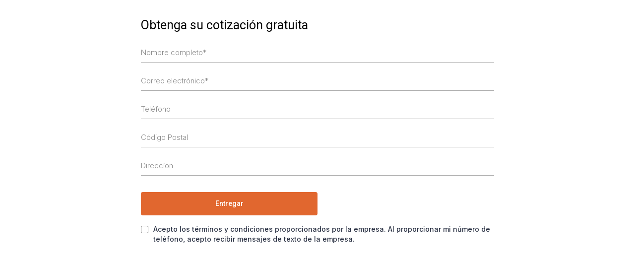

--- FILE ---
content_type: text/html; charset=utf-8
request_url: https://www.google.com/recaptcha/enterprise/anchor?ar=1&k=6LeDBFwpAAAAAJe8ux9-imrqZ2ueRsEtdiWoDDpX&co=aHR0cHM6Ly9hcGkubGVhZGNvbm5lY3RvcmhxLmNvbTo0NDM.&hl=en&v=PoyoqOPhxBO7pBk68S4YbpHZ&size=invisible&anchor-ms=20000&execute-ms=30000&cb=ad5okr2w3ogx
body_size: 48617
content:
<!DOCTYPE HTML><html dir="ltr" lang="en"><head><meta http-equiv="Content-Type" content="text/html; charset=UTF-8">
<meta http-equiv="X-UA-Compatible" content="IE=edge">
<title>reCAPTCHA</title>
<style type="text/css">
/* cyrillic-ext */
@font-face {
  font-family: 'Roboto';
  font-style: normal;
  font-weight: 400;
  font-stretch: 100%;
  src: url(//fonts.gstatic.com/s/roboto/v48/KFO7CnqEu92Fr1ME7kSn66aGLdTylUAMa3GUBHMdazTgWw.woff2) format('woff2');
  unicode-range: U+0460-052F, U+1C80-1C8A, U+20B4, U+2DE0-2DFF, U+A640-A69F, U+FE2E-FE2F;
}
/* cyrillic */
@font-face {
  font-family: 'Roboto';
  font-style: normal;
  font-weight: 400;
  font-stretch: 100%;
  src: url(//fonts.gstatic.com/s/roboto/v48/KFO7CnqEu92Fr1ME7kSn66aGLdTylUAMa3iUBHMdazTgWw.woff2) format('woff2');
  unicode-range: U+0301, U+0400-045F, U+0490-0491, U+04B0-04B1, U+2116;
}
/* greek-ext */
@font-face {
  font-family: 'Roboto';
  font-style: normal;
  font-weight: 400;
  font-stretch: 100%;
  src: url(//fonts.gstatic.com/s/roboto/v48/KFO7CnqEu92Fr1ME7kSn66aGLdTylUAMa3CUBHMdazTgWw.woff2) format('woff2');
  unicode-range: U+1F00-1FFF;
}
/* greek */
@font-face {
  font-family: 'Roboto';
  font-style: normal;
  font-weight: 400;
  font-stretch: 100%;
  src: url(//fonts.gstatic.com/s/roboto/v48/KFO7CnqEu92Fr1ME7kSn66aGLdTylUAMa3-UBHMdazTgWw.woff2) format('woff2');
  unicode-range: U+0370-0377, U+037A-037F, U+0384-038A, U+038C, U+038E-03A1, U+03A3-03FF;
}
/* math */
@font-face {
  font-family: 'Roboto';
  font-style: normal;
  font-weight: 400;
  font-stretch: 100%;
  src: url(//fonts.gstatic.com/s/roboto/v48/KFO7CnqEu92Fr1ME7kSn66aGLdTylUAMawCUBHMdazTgWw.woff2) format('woff2');
  unicode-range: U+0302-0303, U+0305, U+0307-0308, U+0310, U+0312, U+0315, U+031A, U+0326-0327, U+032C, U+032F-0330, U+0332-0333, U+0338, U+033A, U+0346, U+034D, U+0391-03A1, U+03A3-03A9, U+03B1-03C9, U+03D1, U+03D5-03D6, U+03F0-03F1, U+03F4-03F5, U+2016-2017, U+2034-2038, U+203C, U+2040, U+2043, U+2047, U+2050, U+2057, U+205F, U+2070-2071, U+2074-208E, U+2090-209C, U+20D0-20DC, U+20E1, U+20E5-20EF, U+2100-2112, U+2114-2115, U+2117-2121, U+2123-214F, U+2190, U+2192, U+2194-21AE, U+21B0-21E5, U+21F1-21F2, U+21F4-2211, U+2213-2214, U+2216-22FF, U+2308-230B, U+2310, U+2319, U+231C-2321, U+2336-237A, U+237C, U+2395, U+239B-23B7, U+23D0, U+23DC-23E1, U+2474-2475, U+25AF, U+25B3, U+25B7, U+25BD, U+25C1, U+25CA, U+25CC, U+25FB, U+266D-266F, U+27C0-27FF, U+2900-2AFF, U+2B0E-2B11, U+2B30-2B4C, U+2BFE, U+3030, U+FF5B, U+FF5D, U+1D400-1D7FF, U+1EE00-1EEFF;
}
/* symbols */
@font-face {
  font-family: 'Roboto';
  font-style: normal;
  font-weight: 400;
  font-stretch: 100%;
  src: url(//fonts.gstatic.com/s/roboto/v48/KFO7CnqEu92Fr1ME7kSn66aGLdTylUAMaxKUBHMdazTgWw.woff2) format('woff2');
  unicode-range: U+0001-000C, U+000E-001F, U+007F-009F, U+20DD-20E0, U+20E2-20E4, U+2150-218F, U+2190, U+2192, U+2194-2199, U+21AF, U+21E6-21F0, U+21F3, U+2218-2219, U+2299, U+22C4-22C6, U+2300-243F, U+2440-244A, U+2460-24FF, U+25A0-27BF, U+2800-28FF, U+2921-2922, U+2981, U+29BF, U+29EB, U+2B00-2BFF, U+4DC0-4DFF, U+FFF9-FFFB, U+10140-1018E, U+10190-1019C, U+101A0, U+101D0-101FD, U+102E0-102FB, U+10E60-10E7E, U+1D2C0-1D2D3, U+1D2E0-1D37F, U+1F000-1F0FF, U+1F100-1F1AD, U+1F1E6-1F1FF, U+1F30D-1F30F, U+1F315, U+1F31C, U+1F31E, U+1F320-1F32C, U+1F336, U+1F378, U+1F37D, U+1F382, U+1F393-1F39F, U+1F3A7-1F3A8, U+1F3AC-1F3AF, U+1F3C2, U+1F3C4-1F3C6, U+1F3CA-1F3CE, U+1F3D4-1F3E0, U+1F3ED, U+1F3F1-1F3F3, U+1F3F5-1F3F7, U+1F408, U+1F415, U+1F41F, U+1F426, U+1F43F, U+1F441-1F442, U+1F444, U+1F446-1F449, U+1F44C-1F44E, U+1F453, U+1F46A, U+1F47D, U+1F4A3, U+1F4B0, U+1F4B3, U+1F4B9, U+1F4BB, U+1F4BF, U+1F4C8-1F4CB, U+1F4D6, U+1F4DA, U+1F4DF, U+1F4E3-1F4E6, U+1F4EA-1F4ED, U+1F4F7, U+1F4F9-1F4FB, U+1F4FD-1F4FE, U+1F503, U+1F507-1F50B, U+1F50D, U+1F512-1F513, U+1F53E-1F54A, U+1F54F-1F5FA, U+1F610, U+1F650-1F67F, U+1F687, U+1F68D, U+1F691, U+1F694, U+1F698, U+1F6AD, U+1F6B2, U+1F6B9-1F6BA, U+1F6BC, U+1F6C6-1F6CF, U+1F6D3-1F6D7, U+1F6E0-1F6EA, U+1F6F0-1F6F3, U+1F6F7-1F6FC, U+1F700-1F7FF, U+1F800-1F80B, U+1F810-1F847, U+1F850-1F859, U+1F860-1F887, U+1F890-1F8AD, U+1F8B0-1F8BB, U+1F8C0-1F8C1, U+1F900-1F90B, U+1F93B, U+1F946, U+1F984, U+1F996, U+1F9E9, U+1FA00-1FA6F, U+1FA70-1FA7C, U+1FA80-1FA89, U+1FA8F-1FAC6, U+1FACE-1FADC, U+1FADF-1FAE9, U+1FAF0-1FAF8, U+1FB00-1FBFF;
}
/* vietnamese */
@font-face {
  font-family: 'Roboto';
  font-style: normal;
  font-weight: 400;
  font-stretch: 100%;
  src: url(//fonts.gstatic.com/s/roboto/v48/KFO7CnqEu92Fr1ME7kSn66aGLdTylUAMa3OUBHMdazTgWw.woff2) format('woff2');
  unicode-range: U+0102-0103, U+0110-0111, U+0128-0129, U+0168-0169, U+01A0-01A1, U+01AF-01B0, U+0300-0301, U+0303-0304, U+0308-0309, U+0323, U+0329, U+1EA0-1EF9, U+20AB;
}
/* latin-ext */
@font-face {
  font-family: 'Roboto';
  font-style: normal;
  font-weight: 400;
  font-stretch: 100%;
  src: url(//fonts.gstatic.com/s/roboto/v48/KFO7CnqEu92Fr1ME7kSn66aGLdTylUAMa3KUBHMdazTgWw.woff2) format('woff2');
  unicode-range: U+0100-02BA, U+02BD-02C5, U+02C7-02CC, U+02CE-02D7, U+02DD-02FF, U+0304, U+0308, U+0329, U+1D00-1DBF, U+1E00-1E9F, U+1EF2-1EFF, U+2020, U+20A0-20AB, U+20AD-20C0, U+2113, U+2C60-2C7F, U+A720-A7FF;
}
/* latin */
@font-face {
  font-family: 'Roboto';
  font-style: normal;
  font-weight: 400;
  font-stretch: 100%;
  src: url(//fonts.gstatic.com/s/roboto/v48/KFO7CnqEu92Fr1ME7kSn66aGLdTylUAMa3yUBHMdazQ.woff2) format('woff2');
  unicode-range: U+0000-00FF, U+0131, U+0152-0153, U+02BB-02BC, U+02C6, U+02DA, U+02DC, U+0304, U+0308, U+0329, U+2000-206F, U+20AC, U+2122, U+2191, U+2193, U+2212, U+2215, U+FEFF, U+FFFD;
}
/* cyrillic-ext */
@font-face {
  font-family: 'Roboto';
  font-style: normal;
  font-weight: 500;
  font-stretch: 100%;
  src: url(//fonts.gstatic.com/s/roboto/v48/KFO7CnqEu92Fr1ME7kSn66aGLdTylUAMa3GUBHMdazTgWw.woff2) format('woff2');
  unicode-range: U+0460-052F, U+1C80-1C8A, U+20B4, U+2DE0-2DFF, U+A640-A69F, U+FE2E-FE2F;
}
/* cyrillic */
@font-face {
  font-family: 'Roboto';
  font-style: normal;
  font-weight: 500;
  font-stretch: 100%;
  src: url(//fonts.gstatic.com/s/roboto/v48/KFO7CnqEu92Fr1ME7kSn66aGLdTylUAMa3iUBHMdazTgWw.woff2) format('woff2');
  unicode-range: U+0301, U+0400-045F, U+0490-0491, U+04B0-04B1, U+2116;
}
/* greek-ext */
@font-face {
  font-family: 'Roboto';
  font-style: normal;
  font-weight: 500;
  font-stretch: 100%;
  src: url(//fonts.gstatic.com/s/roboto/v48/KFO7CnqEu92Fr1ME7kSn66aGLdTylUAMa3CUBHMdazTgWw.woff2) format('woff2');
  unicode-range: U+1F00-1FFF;
}
/* greek */
@font-face {
  font-family: 'Roboto';
  font-style: normal;
  font-weight: 500;
  font-stretch: 100%;
  src: url(//fonts.gstatic.com/s/roboto/v48/KFO7CnqEu92Fr1ME7kSn66aGLdTylUAMa3-UBHMdazTgWw.woff2) format('woff2');
  unicode-range: U+0370-0377, U+037A-037F, U+0384-038A, U+038C, U+038E-03A1, U+03A3-03FF;
}
/* math */
@font-face {
  font-family: 'Roboto';
  font-style: normal;
  font-weight: 500;
  font-stretch: 100%;
  src: url(//fonts.gstatic.com/s/roboto/v48/KFO7CnqEu92Fr1ME7kSn66aGLdTylUAMawCUBHMdazTgWw.woff2) format('woff2');
  unicode-range: U+0302-0303, U+0305, U+0307-0308, U+0310, U+0312, U+0315, U+031A, U+0326-0327, U+032C, U+032F-0330, U+0332-0333, U+0338, U+033A, U+0346, U+034D, U+0391-03A1, U+03A3-03A9, U+03B1-03C9, U+03D1, U+03D5-03D6, U+03F0-03F1, U+03F4-03F5, U+2016-2017, U+2034-2038, U+203C, U+2040, U+2043, U+2047, U+2050, U+2057, U+205F, U+2070-2071, U+2074-208E, U+2090-209C, U+20D0-20DC, U+20E1, U+20E5-20EF, U+2100-2112, U+2114-2115, U+2117-2121, U+2123-214F, U+2190, U+2192, U+2194-21AE, U+21B0-21E5, U+21F1-21F2, U+21F4-2211, U+2213-2214, U+2216-22FF, U+2308-230B, U+2310, U+2319, U+231C-2321, U+2336-237A, U+237C, U+2395, U+239B-23B7, U+23D0, U+23DC-23E1, U+2474-2475, U+25AF, U+25B3, U+25B7, U+25BD, U+25C1, U+25CA, U+25CC, U+25FB, U+266D-266F, U+27C0-27FF, U+2900-2AFF, U+2B0E-2B11, U+2B30-2B4C, U+2BFE, U+3030, U+FF5B, U+FF5D, U+1D400-1D7FF, U+1EE00-1EEFF;
}
/* symbols */
@font-face {
  font-family: 'Roboto';
  font-style: normal;
  font-weight: 500;
  font-stretch: 100%;
  src: url(//fonts.gstatic.com/s/roboto/v48/KFO7CnqEu92Fr1ME7kSn66aGLdTylUAMaxKUBHMdazTgWw.woff2) format('woff2');
  unicode-range: U+0001-000C, U+000E-001F, U+007F-009F, U+20DD-20E0, U+20E2-20E4, U+2150-218F, U+2190, U+2192, U+2194-2199, U+21AF, U+21E6-21F0, U+21F3, U+2218-2219, U+2299, U+22C4-22C6, U+2300-243F, U+2440-244A, U+2460-24FF, U+25A0-27BF, U+2800-28FF, U+2921-2922, U+2981, U+29BF, U+29EB, U+2B00-2BFF, U+4DC0-4DFF, U+FFF9-FFFB, U+10140-1018E, U+10190-1019C, U+101A0, U+101D0-101FD, U+102E0-102FB, U+10E60-10E7E, U+1D2C0-1D2D3, U+1D2E0-1D37F, U+1F000-1F0FF, U+1F100-1F1AD, U+1F1E6-1F1FF, U+1F30D-1F30F, U+1F315, U+1F31C, U+1F31E, U+1F320-1F32C, U+1F336, U+1F378, U+1F37D, U+1F382, U+1F393-1F39F, U+1F3A7-1F3A8, U+1F3AC-1F3AF, U+1F3C2, U+1F3C4-1F3C6, U+1F3CA-1F3CE, U+1F3D4-1F3E0, U+1F3ED, U+1F3F1-1F3F3, U+1F3F5-1F3F7, U+1F408, U+1F415, U+1F41F, U+1F426, U+1F43F, U+1F441-1F442, U+1F444, U+1F446-1F449, U+1F44C-1F44E, U+1F453, U+1F46A, U+1F47D, U+1F4A3, U+1F4B0, U+1F4B3, U+1F4B9, U+1F4BB, U+1F4BF, U+1F4C8-1F4CB, U+1F4D6, U+1F4DA, U+1F4DF, U+1F4E3-1F4E6, U+1F4EA-1F4ED, U+1F4F7, U+1F4F9-1F4FB, U+1F4FD-1F4FE, U+1F503, U+1F507-1F50B, U+1F50D, U+1F512-1F513, U+1F53E-1F54A, U+1F54F-1F5FA, U+1F610, U+1F650-1F67F, U+1F687, U+1F68D, U+1F691, U+1F694, U+1F698, U+1F6AD, U+1F6B2, U+1F6B9-1F6BA, U+1F6BC, U+1F6C6-1F6CF, U+1F6D3-1F6D7, U+1F6E0-1F6EA, U+1F6F0-1F6F3, U+1F6F7-1F6FC, U+1F700-1F7FF, U+1F800-1F80B, U+1F810-1F847, U+1F850-1F859, U+1F860-1F887, U+1F890-1F8AD, U+1F8B0-1F8BB, U+1F8C0-1F8C1, U+1F900-1F90B, U+1F93B, U+1F946, U+1F984, U+1F996, U+1F9E9, U+1FA00-1FA6F, U+1FA70-1FA7C, U+1FA80-1FA89, U+1FA8F-1FAC6, U+1FACE-1FADC, U+1FADF-1FAE9, U+1FAF0-1FAF8, U+1FB00-1FBFF;
}
/* vietnamese */
@font-face {
  font-family: 'Roboto';
  font-style: normal;
  font-weight: 500;
  font-stretch: 100%;
  src: url(//fonts.gstatic.com/s/roboto/v48/KFO7CnqEu92Fr1ME7kSn66aGLdTylUAMa3OUBHMdazTgWw.woff2) format('woff2');
  unicode-range: U+0102-0103, U+0110-0111, U+0128-0129, U+0168-0169, U+01A0-01A1, U+01AF-01B0, U+0300-0301, U+0303-0304, U+0308-0309, U+0323, U+0329, U+1EA0-1EF9, U+20AB;
}
/* latin-ext */
@font-face {
  font-family: 'Roboto';
  font-style: normal;
  font-weight: 500;
  font-stretch: 100%;
  src: url(//fonts.gstatic.com/s/roboto/v48/KFO7CnqEu92Fr1ME7kSn66aGLdTylUAMa3KUBHMdazTgWw.woff2) format('woff2');
  unicode-range: U+0100-02BA, U+02BD-02C5, U+02C7-02CC, U+02CE-02D7, U+02DD-02FF, U+0304, U+0308, U+0329, U+1D00-1DBF, U+1E00-1E9F, U+1EF2-1EFF, U+2020, U+20A0-20AB, U+20AD-20C0, U+2113, U+2C60-2C7F, U+A720-A7FF;
}
/* latin */
@font-face {
  font-family: 'Roboto';
  font-style: normal;
  font-weight: 500;
  font-stretch: 100%;
  src: url(//fonts.gstatic.com/s/roboto/v48/KFO7CnqEu92Fr1ME7kSn66aGLdTylUAMa3yUBHMdazQ.woff2) format('woff2');
  unicode-range: U+0000-00FF, U+0131, U+0152-0153, U+02BB-02BC, U+02C6, U+02DA, U+02DC, U+0304, U+0308, U+0329, U+2000-206F, U+20AC, U+2122, U+2191, U+2193, U+2212, U+2215, U+FEFF, U+FFFD;
}
/* cyrillic-ext */
@font-face {
  font-family: 'Roboto';
  font-style: normal;
  font-weight: 900;
  font-stretch: 100%;
  src: url(//fonts.gstatic.com/s/roboto/v48/KFO7CnqEu92Fr1ME7kSn66aGLdTylUAMa3GUBHMdazTgWw.woff2) format('woff2');
  unicode-range: U+0460-052F, U+1C80-1C8A, U+20B4, U+2DE0-2DFF, U+A640-A69F, U+FE2E-FE2F;
}
/* cyrillic */
@font-face {
  font-family: 'Roboto';
  font-style: normal;
  font-weight: 900;
  font-stretch: 100%;
  src: url(//fonts.gstatic.com/s/roboto/v48/KFO7CnqEu92Fr1ME7kSn66aGLdTylUAMa3iUBHMdazTgWw.woff2) format('woff2');
  unicode-range: U+0301, U+0400-045F, U+0490-0491, U+04B0-04B1, U+2116;
}
/* greek-ext */
@font-face {
  font-family: 'Roboto';
  font-style: normal;
  font-weight: 900;
  font-stretch: 100%;
  src: url(//fonts.gstatic.com/s/roboto/v48/KFO7CnqEu92Fr1ME7kSn66aGLdTylUAMa3CUBHMdazTgWw.woff2) format('woff2');
  unicode-range: U+1F00-1FFF;
}
/* greek */
@font-face {
  font-family: 'Roboto';
  font-style: normal;
  font-weight: 900;
  font-stretch: 100%;
  src: url(//fonts.gstatic.com/s/roboto/v48/KFO7CnqEu92Fr1ME7kSn66aGLdTylUAMa3-UBHMdazTgWw.woff2) format('woff2');
  unicode-range: U+0370-0377, U+037A-037F, U+0384-038A, U+038C, U+038E-03A1, U+03A3-03FF;
}
/* math */
@font-face {
  font-family: 'Roboto';
  font-style: normal;
  font-weight: 900;
  font-stretch: 100%;
  src: url(//fonts.gstatic.com/s/roboto/v48/KFO7CnqEu92Fr1ME7kSn66aGLdTylUAMawCUBHMdazTgWw.woff2) format('woff2');
  unicode-range: U+0302-0303, U+0305, U+0307-0308, U+0310, U+0312, U+0315, U+031A, U+0326-0327, U+032C, U+032F-0330, U+0332-0333, U+0338, U+033A, U+0346, U+034D, U+0391-03A1, U+03A3-03A9, U+03B1-03C9, U+03D1, U+03D5-03D6, U+03F0-03F1, U+03F4-03F5, U+2016-2017, U+2034-2038, U+203C, U+2040, U+2043, U+2047, U+2050, U+2057, U+205F, U+2070-2071, U+2074-208E, U+2090-209C, U+20D0-20DC, U+20E1, U+20E5-20EF, U+2100-2112, U+2114-2115, U+2117-2121, U+2123-214F, U+2190, U+2192, U+2194-21AE, U+21B0-21E5, U+21F1-21F2, U+21F4-2211, U+2213-2214, U+2216-22FF, U+2308-230B, U+2310, U+2319, U+231C-2321, U+2336-237A, U+237C, U+2395, U+239B-23B7, U+23D0, U+23DC-23E1, U+2474-2475, U+25AF, U+25B3, U+25B7, U+25BD, U+25C1, U+25CA, U+25CC, U+25FB, U+266D-266F, U+27C0-27FF, U+2900-2AFF, U+2B0E-2B11, U+2B30-2B4C, U+2BFE, U+3030, U+FF5B, U+FF5D, U+1D400-1D7FF, U+1EE00-1EEFF;
}
/* symbols */
@font-face {
  font-family: 'Roboto';
  font-style: normal;
  font-weight: 900;
  font-stretch: 100%;
  src: url(//fonts.gstatic.com/s/roboto/v48/KFO7CnqEu92Fr1ME7kSn66aGLdTylUAMaxKUBHMdazTgWw.woff2) format('woff2');
  unicode-range: U+0001-000C, U+000E-001F, U+007F-009F, U+20DD-20E0, U+20E2-20E4, U+2150-218F, U+2190, U+2192, U+2194-2199, U+21AF, U+21E6-21F0, U+21F3, U+2218-2219, U+2299, U+22C4-22C6, U+2300-243F, U+2440-244A, U+2460-24FF, U+25A0-27BF, U+2800-28FF, U+2921-2922, U+2981, U+29BF, U+29EB, U+2B00-2BFF, U+4DC0-4DFF, U+FFF9-FFFB, U+10140-1018E, U+10190-1019C, U+101A0, U+101D0-101FD, U+102E0-102FB, U+10E60-10E7E, U+1D2C0-1D2D3, U+1D2E0-1D37F, U+1F000-1F0FF, U+1F100-1F1AD, U+1F1E6-1F1FF, U+1F30D-1F30F, U+1F315, U+1F31C, U+1F31E, U+1F320-1F32C, U+1F336, U+1F378, U+1F37D, U+1F382, U+1F393-1F39F, U+1F3A7-1F3A8, U+1F3AC-1F3AF, U+1F3C2, U+1F3C4-1F3C6, U+1F3CA-1F3CE, U+1F3D4-1F3E0, U+1F3ED, U+1F3F1-1F3F3, U+1F3F5-1F3F7, U+1F408, U+1F415, U+1F41F, U+1F426, U+1F43F, U+1F441-1F442, U+1F444, U+1F446-1F449, U+1F44C-1F44E, U+1F453, U+1F46A, U+1F47D, U+1F4A3, U+1F4B0, U+1F4B3, U+1F4B9, U+1F4BB, U+1F4BF, U+1F4C8-1F4CB, U+1F4D6, U+1F4DA, U+1F4DF, U+1F4E3-1F4E6, U+1F4EA-1F4ED, U+1F4F7, U+1F4F9-1F4FB, U+1F4FD-1F4FE, U+1F503, U+1F507-1F50B, U+1F50D, U+1F512-1F513, U+1F53E-1F54A, U+1F54F-1F5FA, U+1F610, U+1F650-1F67F, U+1F687, U+1F68D, U+1F691, U+1F694, U+1F698, U+1F6AD, U+1F6B2, U+1F6B9-1F6BA, U+1F6BC, U+1F6C6-1F6CF, U+1F6D3-1F6D7, U+1F6E0-1F6EA, U+1F6F0-1F6F3, U+1F6F7-1F6FC, U+1F700-1F7FF, U+1F800-1F80B, U+1F810-1F847, U+1F850-1F859, U+1F860-1F887, U+1F890-1F8AD, U+1F8B0-1F8BB, U+1F8C0-1F8C1, U+1F900-1F90B, U+1F93B, U+1F946, U+1F984, U+1F996, U+1F9E9, U+1FA00-1FA6F, U+1FA70-1FA7C, U+1FA80-1FA89, U+1FA8F-1FAC6, U+1FACE-1FADC, U+1FADF-1FAE9, U+1FAF0-1FAF8, U+1FB00-1FBFF;
}
/* vietnamese */
@font-face {
  font-family: 'Roboto';
  font-style: normal;
  font-weight: 900;
  font-stretch: 100%;
  src: url(//fonts.gstatic.com/s/roboto/v48/KFO7CnqEu92Fr1ME7kSn66aGLdTylUAMa3OUBHMdazTgWw.woff2) format('woff2');
  unicode-range: U+0102-0103, U+0110-0111, U+0128-0129, U+0168-0169, U+01A0-01A1, U+01AF-01B0, U+0300-0301, U+0303-0304, U+0308-0309, U+0323, U+0329, U+1EA0-1EF9, U+20AB;
}
/* latin-ext */
@font-face {
  font-family: 'Roboto';
  font-style: normal;
  font-weight: 900;
  font-stretch: 100%;
  src: url(//fonts.gstatic.com/s/roboto/v48/KFO7CnqEu92Fr1ME7kSn66aGLdTylUAMa3KUBHMdazTgWw.woff2) format('woff2');
  unicode-range: U+0100-02BA, U+02BD-02C5, U+02C7-02CC, U+02CE-02D7, U+02DD-02FF, U+0304, U+0308, U+0329, U+1D00-1DBF, U+1E00-1E9F, U+1EF2-1EFF, U+2020, U+20A0-20AB, U+20AD-20C0, U+2113, U+2C60-2C7F, U+A720-A7FF;
}
/* latin */
@font-face {
  font-family: 'Roboto';
  font-style: normal;
  font-weight: 900;
  font-stretch: 100%;
  src: url(//fonts.gstatic.com/s/roboto/v48/KFO7CnqEu92Fr1ME7kSn66aGLdTylUAMa3yUBHMdazQ.woff2) format('woff2');
  unicode-range: U+0000-00FF, U+0131, U+0152-0153, U+02BB-02BC, U+02C6, U+02DA, U+02DC, U+0304, U+0308, U+0329, U+2000-206F, U+20AC, U+2122, U+2191, U+2193, U+2212, U+2215, U+FEFF, U+FFFD;
}

</style>
<link rel="stylesheet" type="text/css" href="https://www.gstatic.com/recaptcha/releases/PoyoqOPhxBO7pBk68S4YbpHZ/styles__ltr.css">
<script nonce="u9odsN9NqMttok7JKc4Y_Q" type="text/javascript">window['__recaptcha_api'] = 'https://www.google.com/recaptcha/enterprise/';</script>
<script type="text/javascript" src="https://www.gstatic.com/recaptcha/releases/PoyoqOPhxBO7pBk68S4YbpHZ/recaptcha__en.js" nonce="u9odsN9NqMttok7JKc4Y_Q">
      
    </script></head>
<body><div id="rc-anchor-alert" class="rc-anchor-alert"></div>
<input type="hidden" id="recaptcha-token" value="[base64]">
<script type="text/javascript" nonce="u9odsN9NqMttok7JKc4Y_Q">
      recaptcha.anchor.Main.init("[\x22ainput\x22,[\x22bgdata\x22,\x22\x22,\[base64]/[base64]/bmV3IFpbdF0obVswXSk6Sz09Mj9uZXcgWlt0XShtWzBdLG1bMV0pOks9PTM/bmV3IFpbdF0obVswXSxtWzFdLG1bMl0pOks9PTQ/[base64]/[base64]/[base64]/[base64]/[base64]/[base64]/[base64]/[base64]/[base64]/[base64]/[base64]/[base64]/[base64]/[base64]\\u003d\\u003d\x22,\[base64]\\u003d\x22,\x22woPCuEdjewlabWFEWcO6wo1NFRU0PlBsw7sgw4wDwpdND8Kiw5A1EMOGwqklwoPDjsOdCGkBBTbCuClgw6nCrMKGCV4SwqpTLsOcw4TCmGHDrTUiw5kRHMObCMKWLgvDmTvDmsOowpLDlcKVcyU+VEBOw5IUw6kPw7XDqsO+HVDCr8KOw4tpOzd7w6BOw7/CosOhw7YMCcO1wpbDli7DgCB1HMO0woBHAcK+YkTDkMKawqBKwo3CjsKTfCTDgsOBwpQuw5kiw7fCnjckX8KnDTtZVljCkMKNKgMuwrnDtsKaNsOGw6PCsjovE8Kob8KJw4PCjH4zSmjChxplesKoG8Kww71dBg7ClMOuHRlxUTldXDJIEsO1MVnDtS/Dung/wobDmFZiw5tSwp/CinvDniJ9FWjDqcOKWG7Dtl0dw43DkBbCmcOTdsKtLQpHw4rDgkLCsWVAwrfCqcOvNsODL8OnwpbDr8OVeFFNFmjCt8OnPTXDq8KRH8KES8KaRgnCuFBdwqbDgC/CrVrDojQjwrfDk8KUwrLDhl5YecO2w6wvEgIfwotmw6I0D8Ojw603woMzBG9xwrB9esKQw73DpsODw6YhAsOKw7vDg8O0wqotLCvCs8KraMKhcj/DuzEYwqfDlRXCowZmwrjClcKWBcK1Gi3Cj8K9wpUSJsOxw7HDhREOwrcUDcOzUsOlw5zDscOGOMK1wqpABMOgOsOZHV1IwpbDrTXDvCTDvgnClWPCuBhzYGQ9ZlN7wq7DiMOOwr1NbsKgbsK4w6jDgXzCm8KjwrMlIMK/YF9Fw709w4g7NcOsKiUuw7MiH8KZV8O3cBfCnGp2VsOxI1fDpilKBMO2dMOlwqNmCsOwccOGcMOJw44JTAAaUCXCpEfCtCvCv3JrE1PDrcKGwqnDs8OVFAvCtAXCucOAw7zDpyrDg8Obw6pVZQ/Cp210OGPCucKUellYw6LCpMKDUlFgcMKvUGHDrMKyXGvDu8KNw6x1FU1HHsO2PcKNHCRTL1bDllTCgioww7/DkMKBwqdGSw7CvFZCGsKtw4TCrzzCq2jCmsKJV8KswqoRIsKpJ3xpw6J/DsOJKQNqwoLDlXQ+R1xGw7/Dh2Y+wowDw6MAdFccTsKvw4hzw51ic8K9w4YRCsK5HMKzERTDsMOSVB1Sw6nCu8OzYA8kCSzDucOdw6R7BRURw4oewpbDqsK/e8Odw48rw4XDsXPDl8Knwr7DjcOhVMOIZMOjw4zDosKZVsK1ZcKSwrTDjAPDjHnCo2p/DSfDmMO1wqnDngnCoMOJwoJjw5HCiUIMw5rDpAcybsKlc1vDjVrDnx/[base64]/[base64]/DtMOvNsO1wqXCjcKSB1bCoGnCvALCkk3Dgj8Mw6UEasOeSMKIw5sIR8KbwovCt8KuwqcdJ0LDmMOyPHRrAsO7RcO5eAvCiU3CiMO/w40rHGjCpSN7wqYUMcOtXnxbwpDCh8O2BMK4wpfChgN0KcKmcGYzTcKdZDzDnsKlYVzDhMKrwoBnUMK3w4XDl8OQNVYnbR3Dh38IScK0Rg/Cp8KJwpbCmcOIOcKKw4lBf8K9aMK3b2oaADbDmhhhw4gIwqTDpcOwI8O6PMOycXJQeDDChgwowoDCnETDgQxCVW4Vw55XScKVw7dxZQjCs8OmbcKfZ8OjOsOQdyJDPyHDqxTCvMOdT8KlZsORw4bCswjCo8KwQyhJCUnChcKlcggWI3EdOMKiw6/DuDnCiRHDqDsZwo8nwpvDgDrCizNIYMO0w7PDgEbDvsKeOB7Ckzl3wrnDosOfw49FwoUtR8ODwoHDkMOXDldXTh3DgToLwrAMwp5HPcKZw5bDtcOww5Icw7cCdAo7EGrCocK7Hx7DqcKnfcKlVh/[base64]/[base64]/CgsOQw69cwoJGw7fChMOrQjjDhXNrF2zCjhXDmlbDqihLIizCscKeKDBJworCm2DDo8OQBMKCN2p3TcOGS8KIwonCsXDCiMKFL8Oxw7nCh8K2w7FBAnbCt8K2w5l3w63DnsKdM8KWa8KIwr3ChcOpwp8Ya8OrR8K1SMODwq4yw5B9WGhgWxvCq8KvDU/DjMOZw75IwrbDjMOSSULDqApWw73CrV03KmZcNMKHXcOBHGpCw6PDildDw63ChgNYP8KKQArDlcO8wqknwppMwqElw7bCuMKqwq3DvkbDg2VLw4pcQMOvZnPDnMODM8OdDA7DmQQfw7DCiF/Ch8Oiw6zDvl1ERzHCscK1w4ZUUMKOwq9vwpbDtTDDsg8Kw4gxwqMkwqLDgCNgwqwgKMKRcS95TynDuMOBYg/CgsOfwqdLwqF0w73CpsO2w6doLsOFw6dYYAbDnMKywrU0woAiesOrwpBdHcKAwp7ChVDDk2LCsMOhwqBfZSsww41QZMKQZlQowplAMMKuwpfCo39tbcKPQ8KSWsOhDcOoHhTDknzDrcKOfsOnLndtwppfGiDDhMO1wq5tS8K6A8O8w6LDtgDDuBrCrykfEcOBIMOVw5/DnX3CmBcxdiTDhS01w759w5Jgw6zCtkvDlMOfJC3Dl8OfwqRFJMKvwo7DmCzCucKewpcgw6Z8ecKMCcOdJcK9S8K7PMOgcgzCmhLCgMOdw4PDjDnCpxclw5wvG3zDrMKIwq/DicKjZ0PDjwHDmcK3w6bDmmlBcMKawqh9w5zDtAnDrsKKwocVwocxcEfDkiwlTRvDvMOnRcOYMsKLwr/DhjUvdcOKwpYrw4DCk0AgYcOnwo9hwr3DncKDwqhFw5ghYClpw7QCCiDCicKCwrYVw7bDhB58wrQEERhKWVDClkBlw6bDqMKQbsK2H8OmUALCt8K7w6fDt8KSw4VawpprOyzCthDDkxVjwqnDhngqC0zDrg1/[base64]/AmNAQMKFOcOgFMOzw4QKw63Cp8O/FMK3csObw4dTTmZLw5s9w6Q0ezc4L1HCrsO9N2TDjMKkwrHCngnDpMKPwonDsDE1XgAPw6nDt8OpNUVFw6QBGD04Gj7DsxQEwqPDscOrOGwRQykhw4/CoALCrB7CksOPwozCul16w5tRw7QjA8OVw5HDpEVvwpISJkI5w64GdMK0LyvDnFkiw4sBw63Cow1PHyhwwoUrJcOWOVpTPcKWXcOuYm1Lw4HCocKywo5VG2XCkD/Ci2PDh25oAznCrRDCjsKeDMOLwpM6QBAPwpEfFjHDkwRbU3xTIhQ2HRUOw6R5w6JAwolZC8KFV8O2fX3Dtz0QD3fClMO2wqbDu8Opwp9CUcOlHUnCkXjDhU1RwrdZUcOpYxxAw61Cwr/DnMO6woxyaRInw6c2HmfDvcKOBGwHXwpoXm1LcRxPwqJqwrDCpCcjw64zwpwRwpckwqUIw70Zw7wHw53DqlfCkBlkwqnDgmkTUC0wbScOwrlnGXEhbU/CucORw5/[base64]/[base64]/[base64]/CjcKzQ8KBFzHClsOABhVLfAofwqM5fsKLwoDCs8O2wqlIWcO2YXA6wpfDng14dcKqwqfDnlcmVm5hw7vDpcKAKcO0w5fCjwp/HcK9RVbCsAjCulxaw7IlF8ORGMOLw7fDow/Dj0gVNMONwrZBQMOOw6LDnMKwwrlmJ00lwpPCiMOifRYyYiDCiBkNfcOYLsOcAUEDw6jDrV7DisKqQ8K2QcKlYsKKesKKDcK0wrZTwrg4OQ7DkhtFKWfDigjDjQ8Qwq8jDzRPZjsbBTTClsKPLsOzOsKRw5DDkS/CuSrDlMO/[base64]/CpjPDgBXCviHDjEssJFM2w6oQwqPCkF5sbcOoN8KEw4BjZxMiwqEHMlrDmi3Cv8O5w7zDj8OXwowzwpUlw5xPLcOiwpYVwobDisKvw6Rew7vCpcKRd8OTUcOZXcOzHjF4woEjw6gkGMKEwqp9RT/DvMOmJsOPfFXCtsOcw43DoBjCn8KOw4kowpIFwrwpw6HCniU3CsKka1tWWcK5w5peQhZBwr/ChAjCrh0fwqHDgRLDs3rCgGFjw4w6wqTCp0dWGWHDjF7CjMK5w65pw65rHcKsw6/Du3/[base64]/CscOKYMO9X8OVw7bClsOZDwYYwoXCl8KJOcOeR8KMwrbChMOqw4Z0DVtla8OUdTt2IXYGw4nClsKJWmVoYH1kPcKBwqlIwq1Aw6Y1wqt+w4/DqkYsEMKWw6whB8OXwq3DqjQGw5TDj1nCkcKCUETCrsOZQR02w5Vdw5RRw6FCYcKTccKnJULCjMO4M8KXeQo6WMKvwoY3w5hHG8OleFIbwrDCvUIuD8KZPHXDtxHDq8K9w7fDjiRfQcOGFMKNKyHDv8OgC3nCh8O9WU/Cn8KzWjrClcKOIVjCnAnDplnCrw3DoCrDjicQw6fCkMODa8OiwqcXwqs6w4bDuMKBCmBcLiNRw4fDhMKGwosFwojCvnvCvx4pMmXChMKFbi/DssKUHB3CscOGR1XDtRzDjMOkM3zCiQnDosKQwq1QUMKPWGxnw7hFwobCsMKxw6pKOgIOw5PDi8KsAsOjwpzDucOmw4VKw68NL0ZZOR7DgcKlbV/DgcOcwoDCq2XCuzHCn8KsJ8KYw7lYwrfCi311Plgxw5fCtQfDqsKBw5HCrVoEwpEbw58ZMcOqwq7DlsKBD8KHwrEjw750w5FSXmN6QVDCtm/CgkPDpcOYD8KKXSMMw65HEMOsVytfw6DCp8K0WXTCjcKJCT5eSMOFCMO6Dm3CsXgWwp9/EVPDiAcVLmvCrsOqFcOVw53DrHAvw5gbw785wpfDnBZZwqrDs8Odw75bwp3DvcKjwqweTsOaw5/[base64]/[base64]/wrURfMKxISrDicKyw4LCsGLDq8OKwpbCp8OxQRgWw47CusKMwpPDnG9Vw4p2X8Kow4AGDMOVwrhxwpt/e2NGW3DCiSFFTgpVw79Kw6nDvcKJwrHCnBt/wppMwrAwYlE1w5HDq8O2RMKNacKwc8K3Z0gHwpZWw7bDn3/DvQ/CtHUSDMK1woBHIsOtwqspwqDDomnDhF0dwqjDtcK3w5XCgMO6FMOWwqrDosKCwrNVecOrKy5ew4jDisO6wrXCrSgBAj98L8KZBXHChsKDaQnDqMKew4jDlMKHw4DCtMO7ScO/w7nDuMOXWcK7RcKXwoYPFwnCl2NOYsKLw6DDjsOtB8OEW8Ohw6Q/C0jCuBfDm28YIAp3QiRxJ3wLwrRHw5wKwr7CqcKYLsKYworDh3VEJlkZdsKsdRjDg8Ksw4fDucK5K3rCi8O4DibDqMKCDF7CpTlNw4DDsi41wo7CrRx5CC/DgMOCRnwLeQwgw4zDsUxpVxwkwrsWa8OCwqYOc8KDwoobw4wcZ8KYw5HDkWRGwrvDojDDmcOmKV/CuMKZTsOJT8KuwonDk8KQJEQrw5nDjCh5FcONwpIFZH/Dqyodw6dhYWVqw5jCvmxGwo/DqsOZTcKBw7zChQzDiXs6w7jDpDF8fiRbQlnDrBEgOcO4VFjDj8OQwo0LZAFOw64PwrA/VXDCgMKYTCQUFmxDwoDCucOuGyHCrHfDoT8ZSsOqa8KzwpoAw7rCmcOfw7zCpMOaw4QGRcK1wqgRDcKAw6HCiU3ChMOIwp/Cj35Cw6XDnU/CsXbCnMOvfQ/DgENsw4zChCASw4/DsMKvw7PDhBHCgsOVw4V8w4DDg1jCj8KQASAlw7TDoDbCusKoWcOJRcK1Kw7Cl0pzesK2KcO2IQDCpcKdw5dSBSHDu0BxGsK8w6PDrsOALMOpOsOgEMKdw6vCr0fCoBHDvsOyR8KmwopbwoLDnx47Xk/Du0jCj1FRZ1dIwqrDv3bCqsOMFD/CuMKFbsKIU8KkTUDCiMKnwqPDisKoAw/Cu2zDq0pFw6jCi8K2w7bCkcKXwpl0cybCvMK3wrZoacOtw6/DlS3DncOqwp7Cn2ZBFMOlw4sQUsK/worCgCduMHrCoBU6w7/DtsKvw745XQrCuAdTw6nCnVxaLX7DpnY2HMOHwo9eJcOZRRF1w53ClMKpw77DjcO7wqXDmnPDjMOUw6jCkU/DtMOsw63CgMKww55ZDz/DncKOw6bDksOqIhUaAG/[base64]/[base64]/DtsOJfcOxFsK/[base64]/PsOowqHCiVHDvMOXw4/CssOrH8OTwoPDgsKSJSnCpsKZCMOMwo9dMBMYR8Oew5NiB8OzwozCozfDlsKQXhLDpFnDiMKpJcKgw5PDmcKqw4s+w4sow6wuwoEQwpvDmVFHw7/DncO7NVRWw4tqwpM7w5Vzw4dZNsKZwrjCp3ljGcKIK8OGw47DiMOLAAPCuXPCosOPBMK5VHPClsOEwrzDn8OwQkjDtW4ywpQ9w43DnHkMwo8UZyrDjMKNKMORwoLCrxQzwqFnBxHChiXCugstBMOSFQTDqgXDgmnDl8KBfcO8QnvDlsOWJxkIb8Ksbk/[base64]/fwZaw5U7wqXCocOBwpjCgcOZwqtmwqDDsMK9IW3CvWHCjXZ4FsO1ZcObH2lnPRXDtkw4w7hvwrfDtk0Kwrk6w48gJjzDtsKJwqvDl8OPCcOMMMOaNHHDqE3CoGXCi8KjD3jCssK2EBUHwrfCsUTCssKow4zDmg/DkTs/[base64]/DucKEw4gsIMONGsK/[base64]/[base64]/ChE0ucX3DisOWJcKzw6FmWXTCqQ0SEsOrw7bCvcKLw5nCgcK1woTCqMOYBhzCosKNWcKmworDl0VHKcKawpnChMKlwovDp07CscOAOhN9a8OtLsKiSwBsecOAI0XCq8KNDU4/w7wBWmUhwoPCi8Oqw4TDrMKGbzxewpohwq86w5bDv3c3wpIqw6PCucKRbsO5w4vClnbCiMK3ezM4fsKFw7fCvXs+SQDDlFfDnw5gwrDCh8K0ShLCrRgVAMOWwp/DvAvDs8KBwoMHwo8YM1gMJWZ3w7LCucOUwqpdQjvCvyLDkMOqw5zDni7DtsOWFSDDicKuHsKCSMK/woPCpgvCt8KUw4HCsx/DnsOQw4DDrcO4w7VLw5Y2V8OuYgfCqsK3wrnDnknCkMOGw4nDvApYGMOEw6vClyfDuH7DjsKQD0/DqzjCv8OVZl3DhFQ+c8KzwqbDoyoeXAzCncKKw5UwdnsywqLDszXDlE5TXVhPw5/CplombnMeOVHCrANFw4rDhHrCpx7DpcOiwq7DrH0bwqxuNcKsw5bCosOtw5DDuEkgwqptw4nDhMOBBGo5w5fCrcOwwojDhBnCqsOceSRfwqF9bQQUw5/[base64]/DocOWwqofM8OdwroMwpzCnznDtcOxwpYGfMOgbQfCmMOuSh9Nw71FWF3DrcKUw7jDt8OvwqgDfMKLPisyw6EkwpxRw7XClko+NcOAw7LDu8Ocw6bCh8KTwpTDkwNWwozCvMOFwrBaGMKnw49Rw4jDtl3Cu8KTwpfCjFc+w6lNwovClyLCj8K4woFKecOUwr3DlcO/WxrCkFtvwrDCuHJja8KdwpxHAhrDr8KHQkjCjMOUbsKhP8KRFMKdJ1TChcK4woTCicKvwoHCvHF6wrNVw6low4JJZcKWwpERCF/CvMOjPWvCnw0CCF9jVBDCocKTw4TCvMKnwobCrgvChhN/YGzCo0QtTsKmwoTDvMKewrLDvcO/[base64]/Cti3CsV0SwqVvw73DosKxw41meGnCv0pyw5AdwqjDuMK+RmRhwqvCv0cHAw0ow77DjsKOR8Ozw4/Di8OGwpjDncKaw7UGwrVGYgFYQcOKwrrCohA7w6LCt8KDe8KXwpnDnMORwqHCt8Kqw6PDhsKwwqnCqTTDimHCk8K2wps9XMOUwpsnEiPDkQULJzvDgsOtasKiVMO1w7TDsRlkPMOsJHjDvMOvAMOUw7c0wohWwpUkOMKXwpsMVcKDdGh5wrMCwqbDtSPDghsTGV/CkWnDk2NSwqwzwpnCj2Ucw6zCmMKDwr8SVEXDjlvCsMKzB2XCicOBwowgaMKew4LDgCVhw4oSwr/ClcOIw54Yw6hII1LDiwcgw5QgwpTDv8OzP0nCqkcaPmHChcOjwootw6DCryfDmcOow5HCksKLOEcuwqBZw5wqNMOIYMKaw6DCi8Oiwr3CgcO2w6c3cUfChHpENXVbw6dlFcK+w7pRw7FLwoXDp8KzQcOGAyrCg3rDmR/Du8OcT3k6w77CgMOKU0nDnlhEwrXCrsK/w5/[base64]/wrY8woE/RMOLwo3Dkj9/wqEiOnZWwrVJwphAHcKfS8ODw4PCgMO1w7JWw5zCgsOZwpzDi8OzaB/DvQXDtzA8KgZ9QG3Dv8OQcsK8f8KHEMOAC8Ore8OQCcO9w5zDvlorVMK9Q35Cw5bChx/DiMOVwrHCoDPDiws8w6oTwqfClmdVwrTClMK4wovDrU3Cm1rDuDzCkk8KwqzCr3QOaMKrdxjCksOzNMKHw7/CuxEWWcK7PmvCjV/[base64]/CigDDpcOPJzDCsMKdw6XCkMOFw77CncKGwrIdwpgWwpBrOD1ew7Uowp4owoTDlTXDql8dIydbwoTDiy9Rw57DosOzw7jDpx4aF8Onw44Sw4/DvMO1e8O8Fg3CjRjCpHLCkhkSw5Jlwp7DqDRMQ8OjbsKpWsKkw78RF05KLT/[base64]/ccO7IXfChFQ8w6BBByYhAlzDl8KEwpAPNsOJw7zDhsKPw7l1AmZ5NMOzwrFOw5NUfA8uf3/ChcKkB3fCrsOKw4EFBBDDqcK1w6nCgCnDlkPDo8KEQHXDhh4OcGrCtcOhwqHCocKzYcOXO0R3w78Ew4vCicKsw4fCrzUTWWNqDTVnw5xEwoRuw6EWdMKPwpd7wpYbwpvDnMOzDMKfHBt/[base64]/DjAtrw5XCpcKyw47Cin48wp9EEi/DiQ7Dl8KsWsOtwoHDsj7CvcKuwrUBwqcnwrp+EwDCnllwIMKKw58qcGPDgMK/wrNcw7sYEsKOVMO+H1JRw7Vsw4UWwr0sw7tGwpIawpTDqMORI8OGQ8KFwodFSsO+fMK3wokiwoDCt8KLwoXDpE7CrMO7ezEfc8KRw4/[base64]/[base64]/w4PDrcK4wpvCvcKTwqXCsxDCmMKiR8KeGsKBXMOtwowdOMOuwqUuw55Pw54Ve03DtsKIQcKPK17Cn8KEw7jCnAxuwoQec3oawr/[base64]/Diz/Cm3s0YSMMw7bDl8OKFMKTbW0ZB8Oiw6tyw7rCmMOQw6rDiMOiwp7DksOTXwTChwMxw6pSw6DDoMObZiHCgHsRwqEnw5nDocOww5rCnn0IwonClA0gwqNwAVnDg8K2w6/CocORDAFlfkZowqrCqMOIOWTDvTVPw4LDvWpewoHDv8O7ImrDngfCilPCmDzCjcKEcMKUw74uJsKgT8OZw7Q6YcKgwp5KHMKMw6xUWjLCiMOrcsO7w5sLwoVFK8OnwpLDn8Ofw4bCoMO2cTNLVGRcwpQ2X3PCkUNgwpvCv18aK37CgcKqQgd4eirDqcOmw7ZFw4/Do2vCgEXDtRHDocKAXkR6Mk0IJEdaasKkw4hOLA04c8OjcsOOAMOAw5sffEY/aANhwpfCp8OsaVQ2MhnDoMKaw4gSw5nDvzJsw4khek8/XcKEwogLEMKhOmNVwojDicKEwrA+wp4Gw4ENBMO1w7DCtcOxE8OURElkwq3Co8Ozw7vDmQPDu13DncKQQsKLFG8bw6TCv8K/wrAwCk9+wpLDnHPCrcKnXcK5wqQTQSzDmmHDq0hiw51XHjc8w4EXw5HCoMKAWXfDrmrCs8KeOQDCnn/CvsO4wrdJw5LDq8OiJT/DshA0bS/Dr8K9w6TDp8OEwpx1bsOIXcKCwqlWCBcYX8OBw4E7w4QPTmwQOGkcecO8wo4eQxVRcTLCisK7EsOmwoXCj0XDp8K/XgrCsBHClHR1W8OHw5ogw5vCjMKZwoRNw4BQw4czFn4eLX4WDm3DrcKgN8KRBStjKMKnwrgBbsObwr9OUcKfORJAwq5yK8Ocw5TCvcOhXEwkwqpnwrfCsA7CqsKvw7JzPjrCsMKcw6LCsnBLG8KIw6rDvlPDicOEw7V/w49PGE7Cv8Kdw7TDgH7ClcKXaMKGCidyw7XCjz8tOXhAwqpew6jCpcO/wqvDh8OUwpXDgGrCt8Krw5lew6U2w55KOsKMw6rChWzClAzCmj8dXsKYCcKTeVQzw6lKb8OOw5Z0woJ6c8KGwp0Pw6dHesONw6x9M8OOOsOYw5k9wpMQMMOcwr1EYxdxb3lXw4gkeCXDpFxTw7rDi23DqcKxXjnCssKMwrLDvsOrwr8VwphTEj0+S3F5OMODw5c7Wk4/[base64]/DonURKE4Xw5Ryw4IhAsKbMcKrKnrCmcK+dsOtJMKOY2rDpQx2Pz4ywqIWwoJxMFUKP0A6w4fCpcOZOcOswpLDiMOZUsKGwrbCsCIOJcO/wrIZwrgsY3/DinfCisKawoDCrsKVwoHDp094wpzDpkdVw44kUV8sM8KLbcOWZ8Ohwq/ClMO2wqbCh8OXXEY+w5gaK8OzwpXDoHwbZMKafsK5VsOpwp/Ci8Orw6/DlXA6VsKQFMKlW28pwqnCvcOjIMKnYMK6Qmofw6jCiS0neQswwrLCgTfDncK2w5LDsW7CvcOACR3Cp8K4CsOnw7LCvnAyHMO+dsObJcKMPsOtwqXCmGvCmsOTZF0Ew6dIFcOxSGtZLsOuJsOZw6bCusKww6nClcK/K8KaVU9Ew6LCnMOUw7B+wpXCoHfChMOGw4bCsXHCpEnDsWwAwqLCqBRNwoTCpDjDuzE4wrbDtHPDoMOzVFvCmsOcwqdoKMKaO3oXJcK7w7czw4vDqsOuw5/[base64]/[base64]/[base64]/ChXbCvMKwJMKxLMOHVMKFI8KVw6TDucO3w6tpRBjCmRXCqcOsTMKswprDo8KPOXR+VMOYw75YLF0Ewp47HxHCnsOAGsKfwp02UMKhw7oIw7fDucK8w5rDpMOKwpXCtMKTFmLCoi4hwq/CkiLCtmbCm8KKBsOAw71GI8Krw612ccOGw4ItfGNQw7tIwq3CvMKlw5rDrcOGbiNyDMOVwr/DoH/ClcOcGcKhwqDDssKkw7jChwjCpcOQwpQbfsOMXXxQJsK/NQbDkmEiDsO1LcKQw61tN8ORw5rCjAUgfXsnwol2wrXDqcOhw4zCnsO8d15OF8KlwqN5wqvCjAJ+TcKDwpTChsOMHjJDM8Opw4FCwqXCqsOODRvCnh/Cm8Ohw4ktw5HDuMKGW8OIDi/[base64]/[base64]/ClVLCsMOEGgQ9EHPDmx/[base64]/Ct8KEEsOiwr41IGLCscOhEMODTsOXXsKNQsOoTMK1w7/CrARtw41gI0NhwqkMwpQANgAHNcKMMsObw4nDmcKyH0vCvC0XWz/DlQ/ChnnCo8KIQMKbTEvDtxFbY8K5woTDmsKTw5I2Wh9BwqMccyjCnTVwwrd+wqtmwpDCsn3DjsOswoDDlX7DgHRZwqjDpcK6fcKyEWbDuMKnw54Qwp/CnENWeMKPGcKAwrEdw78owqBvEsKzTBsewq7DrcKcw4zCsEzCtsKewps7wpISLnlAwoY6MHdiXMKEwrfDtgHClsOPMsOVwqx5worDnzxiwp/CkMKPwoBkdsOSB8KPwppww6jDocKoB8K+Djcaw4oEwqTCgsKvEMOVwp7Ci8KKwr3CmBIgJMOFw6M2NHlMw7rCgDvDgBDCl8O9fkDCsgfCqcKBCSdbRh8BTcKHw5N4wqdUIhHDtUpMwpbCgzRrw7PCmj/DlcKQYgpGwpQkfXclw6dfZMKWLsKkw6FrPMKQGzzClGx7GiTDpMKWJMKzVF8xTwHDsMOTFhzCsnzCiWjDjWNywprCvcKyJsOYw6jCgsOKw7XCgxc7w7/CsHXDjQDCo15kwoEnw5rDmsOxwovCscObUsKow5XDt8OHwobCvEV8T0rCrsKNcMKWwppGcSVsw41RVBfDpMODwqvDgMOoGnLCphTDpGDCsMOswqgqdA/[base64]/w4HDocKfYDzDt8KWdF/Di8OxIMOpAXhtY8O3wo7DisKVwpbCvTrDk8O/C8KVw4rDscK5fcKgX8Kpw6d6CWM+w6zCglvCucOnXUjDn3rCuH8Vw6rCtzJnDMKuwr7Cjl/Cmj5mw7ERworCr2XCshvCj3LDtMKNFMOZw5BIfMOYElbDnsO6wpTCr1MyJsKTwp/Dm2vDjVFuBsOEdFbDk8OKUADClW/DnsK2KcK5wqFZQH7CvTLDtWlnw7DDjgbDjsOkwoNVTW5xWV8cJhotCsOPw70cVVTDosOaw5PDq8Otw6LDmUjDuMKnw4XDvcOGw75XUV/DgUU+w4/[base64]/SWnCmSHCnMOle1lZSMOOIsOAwoUZwq/CucKpJGVmw4PCsQxxwocwKcOaazdgaQ8/[base64]/wqTDlR3DrFDDj8Ouw4fChEUaUUJIwolYCgzDpXvCskNgO3hrC8KSXMO1wpbCoE0iKVXCtcO2w4PDmArDmsKew6TCqyBcw69PZcKVVwVxMcONaMOAwrzCkwvCpAsEBGvCg8KJLGtFCgpJw6fDvcOlFsOjw58Aw5grGHx5cMOYGMKuw6zDnsOZM8KSwpEtwq/DvjDDiMO3w5fDun8Vw7orwrjDqsKudGcDAsOhL8KhbsO/[base64]/DvRJbw4LCrUpRwp7CjCbCojEEwrYrwp3DocK8wqPCqAo8X8O4QsKJRRJBGBnDhg/DjsKDwrjDvy9Jw6/DisKuIcKyNcOUecKhwrHCp07DssObw41Bw4x2wrHCkiTCvGwmNMKzw7LCkcOQw5YMXsONwrXCh8K0NwrCsiLDvT/[base64]/[base64]/w5PCj2ZuJzENVMKhw7bCtCd/[base64]/CnMO4FcK2wrR3QAlhe8Krw7oRwpdLU2ZzIC7CkVnCglEpw4XDryA0DXUZwo9jw47CqMK5dsKAw7LDosKGX8O7L8K6wpYCw63DnWhawoVUw6pPD8OXw6DCuMOkRXnChsOMw4N9BMOlwoDCpMK0JcO4wpZcRTLDqUcGw5vCpT/DiMOaEsOBNThXw6HChi8fw7BlRMKMAEvDpcKJwqQ8wpHCg8K9SMK5w58bNcKTDcO1w6Qdw6Z/w7rCs8OLw7k9w4LChcKswoPDpsKCNsOBw6sXT39AZsKPS2TCrGPDpCvDicKTJmBwwpNtw5ASw7PChXYbw6vCpsKEwqItAcOGwofDqhYYwpRTYHjCpDcsw41OGz1VRirDuANWOVkXw6xIw7EUw47CjsO/w6zCqGLCnSxLw4DDsFdICUHCgcO4dUECw7R7XizDpcOSwqDDmU/[base64]/wpvCpEoMw5oIwoBNw5rCuMOXwpdhClFRGFhxHXbCiD7Cq8OnwqB8wodqOsOewplNbRJ/[base64]/CugHDlSIrw6HDu3DCuxXDt8Oaw7YOMBsew515LcKGXcKDw6vCrGrDoBLDlxPDl8Opw5vDscKKZcKpJcOcw6BiwrE/E15nacOGN8O3wpARdX44PhIDV8KxE1UhSirDu8KOwoQGwr46CFPDiMOVYsOVJMKWw73Dp8K7TyRMw7LCkFQLwrVHUMKdQMKKw5zClkfCvMK1bMKGw7AZSy/DocOuw55Nw7dBw77ClsOdY8K3ThsMYMKFw6vDp8OOw7cYKcOMw5/[base64]/Dg0nDkghFwqk9w6zChV7CksOGw6oSHSAOecOAw6LDnV5rw43DqMKdF1XCmcOgQMKxwoEwwqfDmj4OVz0FJWPCsx9fV8O5w5Ahw4pTw59zwrrCicKYw512UnssM8KYwpZRIMKMUcOBLijCpWBdwoPDhkLDnMKUCV/CpMOEw53CoGAgw4nCgcKnT8KhwqXDkk9bdy3CgcOWw73Cl8K0EBF7X0kfScKhwpfCr8KGw7bDgHHDuCDCnsOFw6rDsU1Pb8KqfcO0THZfWcOdwp8kwrhOfyrDpsOEaWFPOsKDwq/Cv0ZPw6h1JlQRYGLCi0zCj8KJw4jDhMKuMAzDkMOuw67ClMKrFAtJKAPCl8Oga3/CglwNwqdxw4dzMU/[base64]/w6vCiHzCtjoUSMKHwrbCrMOjw6zCuMOEwr3DicK8w4DDnMKSwpcQwpVmVcKKMcK2w7B/wr/CqQN4dFYXI8KnBxp9PsKFPzrCthprWwgOwoPDhsK9w6fCnsO6NcOxdMKpJiNow7QlwpLDgxZhasOfFwLDni/CvsOxZFDCtcOXDMKOJVx0dsOTfsOhBl/Dhjd4wrIxwpQoRMO6w4/CjMKewoPCh8O+w5ICwqxVw5jCh1PCnMOqwprCgDPDrsOzwo0YV8OxSwjCjsOTCMKybMKMwrLCgDDCr8K6S8KVBRg1w4XDn8Kjw70FKMKBw5/[base64]/[base64]/Dg8K3w4pLCMKHdFzDpMO0w67CpgXCtcO7w5fCpsO/XsOGBE/[base64]/Du2oFwo1abcO3WMOtwqQyAkrDpRoRc8KTA23Dn8Kjw5R/w41Kw64twqzDtMK7w7XDjnPDv3lgOMO+RyVXT2TCoGZNwozDmCrDssKXQioFw7NiLkFCwoLClMK3exfCsVcKCsOpLsKxUcKmdMOfwrlOwpfClnY7b2HDsFDDlkfDh21ySMO/w70bMMKMNmgFwo/[base64]/XAoKwrU7H2TCujXCh0JQwpTCl8KDwoZhw5XDrMO0eFIUTcK5UMOZwqJwYcOqw5hEIX4/w6DCpy85WsO+dMK3HsOrwosVccKAw5jCvikqPxoSdsOkAcKbw501KUXDlHM7NcOBwoPDjVHDuyR5w4HDuz3Cj8KFw4rDqBEvcH5MUMO6wrgSH8KgwrzDqMKowrPCjxkuw7RFakBSJ8OLw7LCrVxuTsK2wqbDlwJARz3CmTQSGcKkVMKMFBTDosK/[base64]/[base64]/ClMOaw7kaw5EEChPCpV8oQcODwrLDqD/DoMOsKsKhb8Klw6slw6XChAHCj3NEE8K4WMOWCFRpMcKyYsOdwrcdacOVdl3CkcK/w4HDhcONYH/DrhIGEMKRdmnDrsORwpQyw4hTfgBDfMOnPcKTw4jDuMOUw4/Cr8Knw5nCp3bCssOiwqRdGSfCs07Co8KaLMOIw6PClV1Hw6nDqTkLwrDDllXDrhR9ZsOEwo8cw4Rbw5vCnsKqw5/DpmtGdH3Dn8O8QhpVZsKYwrQ9OzfDicOaw7rCvEZ4w5FjPlwnwoJdw6TChcOSw6xdwpbCpcK0wpdvwr9hwrFnNRzDiAhMYwdlw4Z6BHZwG8OqwoTDuhZHW3skwrfDjcKALCQ/[base64]/DjcKxw69bw4rCqnvCt8O1w5Zhwol/w5HDoMO/wqIhQDXDoih0w7g7wq3DrMOKwoZJGjNHw5F0w4PDqQ7DqcObw7w8woB7wpsEbcOtwrXCqHRBwoY8GFUdw5nDl3PChxJ7w4E+w43Dgn/[base64]/DhcKBdMO3e8OhVRPCpsKeH8OYw5J9w7sPJkU5ZMOpw5HCij7CqT/Dq27Cj8OawqVEw7FAwozDtyFtEk0Iw51tQ2/CtQYQVFvChBfCs0pUPh0BCEvCq8KkG8O6eMODw6HCqjvDocK/NcOKw61nUMOXeW3CncKOOzxhEcKBLk3DoMOfQTrDlMKIw63DksKgGMOlPsOYYwBORwXDvcO2KxvCh8Kcw6HCnMOlXiPCuVkbEMKtEEPCpsOHw5UvKcKawrRiEsKkB8Kyw7DCp8Khwq/CtMKjwp99RsK9woMKADsmwr/CisOXORxebQ5qwopcwrltfsKRSsOs\x22],null,[\x22conf\x22,null,\x226LeDBFwpAAAAAJe8ux9-imrqZ2ueRsEtdiWoDDpX\x22,0,null,null,null,1,[21,125,63,73,95,87,41,43,42,83,102,105,109,121],[1017145,304],0,null,null,null,null,0,null,0,null,700,1,null,0,\[base64]/76lBhnEnQkZnOKMAhk\\u003d\x22,0,1,null,null,1,null,0,0,null,null,null,0],\x22https://api.leadconnectorhq.com:443\x22,null,[3,1,1],null,null,null,1,3600,[\x22https://www.google.com/intl/en/policies/privacy/\x22,\x22https://www.google.com/intl/en/policies/terms/\x22],\x22sb5heRXDlkWh8Bk6k0peaoCwbCDiOjaVXOSJV5TVhVs\\u003d\x22,1,0,null,1,1768748773961,0,0,[98],null,[198,255,245],\x22RC-p5WpKnoxSY3H0A\x22,null,null,null,null,null,\x220dAFcWeA7JAduCbSn2C0EO6s94X-qbXU3QjFt2-Se0nz2bnH7Bu56S5ZwmJsJTFgr41aXOcKYvEWV8kWjsiwMzShNv2S2CLEChig\x22,1768831573999]");
    </script></body></html>